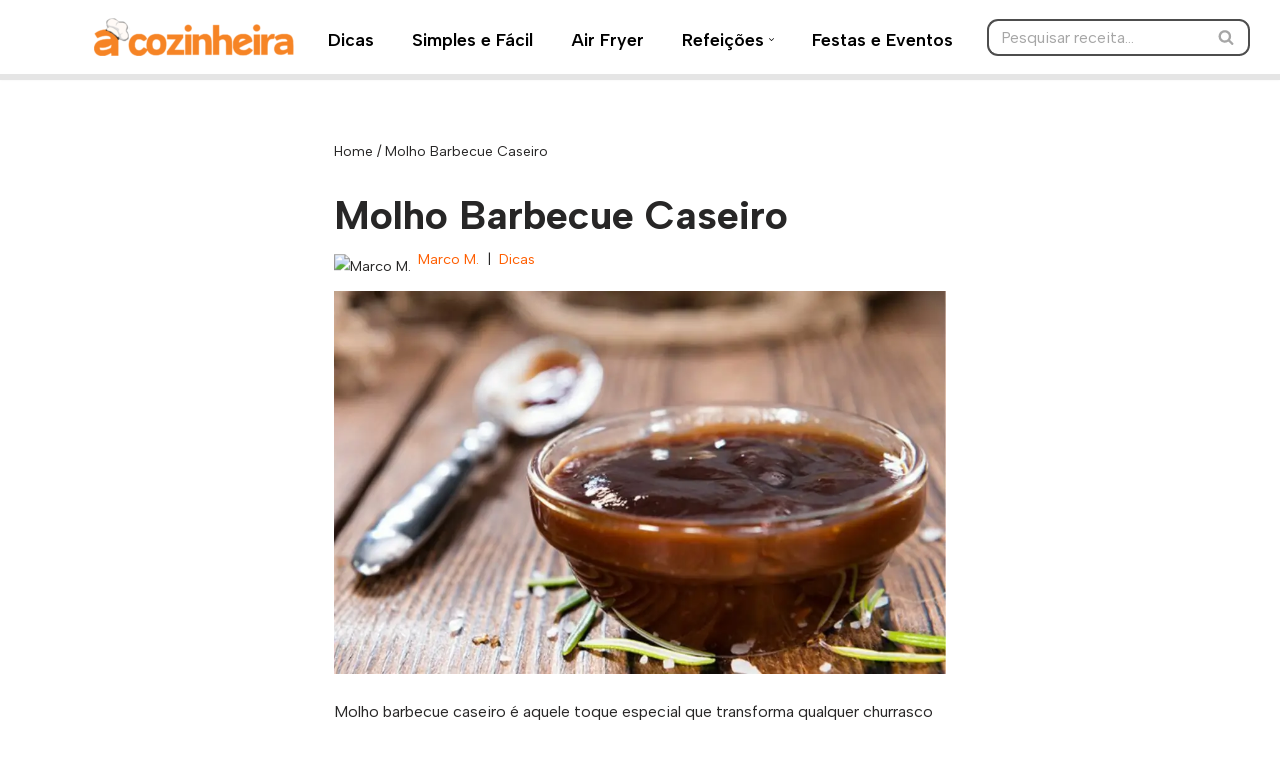

--- FILE ---
content_type: text/html; charset=utf-8
request_url: https://www.google.com/recaptcha/api2/aframe
body_size: 268
content:
<!DOCTYPE HTML><html><head><meta http-equiv="content-type" content="text/html; charset=UTF-8"></head><body><script nonce="P5AlRSf7jugh4LqM9wlyWg">/** Anti-fraud and anti-abuse applications only. See google.com/recaptcha */ try{var clients={'sodar':'https://pagead2.googlesyndication.com/pagead/sodar?'};window.addEventListener("message",function(a){try{if(a.source===window.parent){var b=JSON.parse(a.data);var c=clients[b['id']];if(c){var d=document.createElement('img');d.src=c+b['params']+'&rc='+(localStorage.getItem("rc::a")?sessionStorage.getItem("rc::b"):"");window.document.body.appendChild(d);sessionStorage.setItem("rc::e",parseInt(sessionStorage.getItem("rc::e")||0)+1);localStorage.setItem("rc::h",'1768749710942');}}}catch(b){}});window.parent.postMessage("_grecaptcha_ready", "*");}catch(b){}</script></body></html>